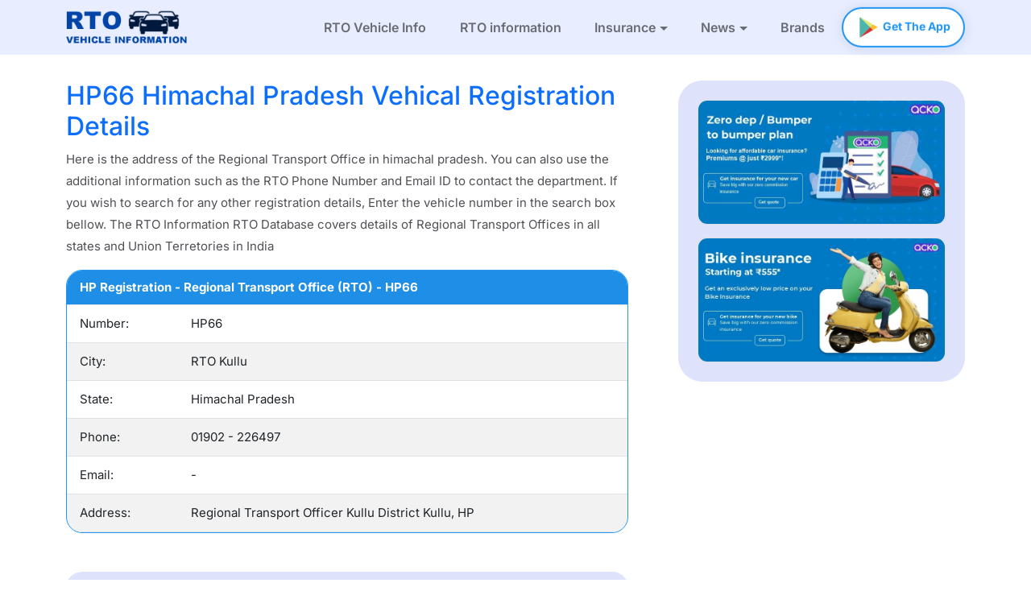

--- FILE ---
content_type: text/html; charset=UTF-8
request_url: https://www.rtovehicleinformation.com/rto-offices/himachal-pradesh/rto-kullu-HP66
body_size: 12896
content:
<!DOCTYPE html>
<!DOCTYPE HTML PUBLIC "-//W3C//DTD HTML 4.01//EN" "http://www.w3.org/TR/html4/strict.dtd">
<html lang="en">
<head>
	<title>Vehicle Details By Number| Rto Office Details| Rto Registration Details</title>
	<meta charset="utf-8">
	<meta http-equiv="X-UA-Compatible" content="IE=edge">
	<meta name="viewport" content="width=device-width, user-scalable=no">
	<link rel="shortcut icon" href="https://www.rtovehicleinformation.com/images/favicon.png">
	<meta name='Title' content='vehicle details by number| rto office details| rto registration details'>
	<meta name="Description" CONTENT="Search vehicle registration details by vehicle number in himachal pradesh. Find the nearest vehicle registration offices details in himachal pradesh,  () through RTO Vehicle Information. The himachal pradesh RTO database provides you with all the necessary vehicle details in a single click.">
	<meta name="keywords" content="RTO himachal pradesh, vehicle details by number himachal pradesh, rto office details himachal pradesh, rto registration details himachal pradesh, rto office himachal pradesh, nearest rto office himachal pradesh, RTO office himachal pradesh, RTO registration himachal pradesh, RTO address himachal pradesh" />
	        <link rel="canonical" href="https://www.rtovehicleinformation.com/rto-offices/himachal-pradesh/rto-kullu-HP66" />
		<meta property="og:title" content="Himachal Pradesh" />
		<meta property="og:url" content="https://www.rtovehicleinformation.com/rto-offices/himachal-pradesh/rto-kullu-HP66" />
		<meta property="og:image" content="https://www.rtovehicleinformation.com/rtovehicleinformation.jpg?5" />
		<meta property="og:site_name" content="RTO VEHICLE INFORMATION" />
		<meta property="og:description" content="Himachal Pradesh" />
		<!--    Stylesheets-->
	<link href="https://www.rtovehicleinformation.com/css/bootstrap.min.css" rel="stylesheet" >
	<!-- Bootstrap Font Icon CSS -->
	<link rel="stylesheet" href="https://www.rtovehicleinformation.com/css/bootstrap-icons.css">
	<link rel='stylesheet' id='talon-style-css' href='https://www.rtovehicleinformation.com/css/style2022.css?70' type='text/css' media='all' />
	<script src="https://www.rtovehicleinformation.com/js/jquery.min.js?v=21902" type="text/javascript"></script>
	<script src="https://www.rtovehicleinformation.com/js/bootstrap.bundle.min.js"></script>
	<!-- JSON-LD markup generated by Google Structured Data Markup Helper. -->
	<script type="application/ld+json">
		{
			"@context": "https://schema.org",
			"@type": "Organization",
			"name": "RTO VEHICLE INFORMATION",
			"url": "https://www.rtovehicleinformation.com",
			"logo": {
				"@type": "ImageObject",
				"url": "https://www.rtovehicleinformation.com/rtovehicleinformation.jpg?5",
				"width": 100,
				"height": 100
			},
			"sameAs": ["https://www.facebook.com/Rtovehicleinformation-1209487492533726/?modal=admin_todo_tour",
				"https://twitter.com/",
				"https://plus.google.com/+discover"
			]
		}
	</script>
	<!-- Global site tag (gtag.js) - Google Analytics -->
	<script async src="https://www.googletagmanager.com/gtag/js?id=UA-135194394-1"></script>
	<script>
		window.dataLayer = window.dataLayer || [];

		function gtag() {
			dataLayer.push(arguments);
		}
		gtag('js', new Date());
		gtag('config', 'UA-135194394-1');
	</script>
	</header>
	<script>
		document.addEventListener('contextmenu', function (e) {
			e.preventDefault();
		});
		$('#serach_res').on('keypress click', function(e) {
			if (e.which === 13) {
				SearchGo();
				return false;
			}
		});

		function SearchGo(element) {
			var serach_res = $('#serach_res').val();
			var search_Nurl = serach_res.replace(/_|\s/g, "_");
			//alert(search_Nurl);return false;
			var flag = true;
			if (serach_res == "") {
				alert('Please enter input for search.');
				flag = false;
			}
			if (flag == true) {
				//alert('https://www.rtovehicleinformation.com/news/searchterm?id='+search_Nurl); 
				$("#Serachform").attr("action", 'https://www.rtovehicleinformation.com/news?q=' + search_Nurl);
				$("#Serachform").submit();
			}
		}
	</script>
	<script async src="https://pagead2.googlesyndication.com/pagead/js/adsbygoogle.js?client=ca-pub-7596836129664178" crossorigin="anonymous"></script>

</head>

<body class="page-template-default page page-id-88">
	<div canvas="container" id="page" class="">
		<header id="header" class="align-items-center">
			<nav class="navbar navbar-expand-lg navbar-light header_nav">
				<div class="container">
					<a class="navbar-brand" href="https://www.rtovehicleinformation.com"><img width="150px" height="42px" src="https://www.rtovehicleinformation.com/images/logo.png?1" alt="logo" class="logo"></a>
					<button class="navbar-toggler" type="button" data-bs-toggle="collapse" data-bs-target="#navbarColor03" aria-controls="navbarColor03" aria-expanded="false" aria-label="Toggle navigation">
						<span class="navbar-toggler-icon"></span>
					</button>
					<div class="collapse navbar-collapse" id="navbarColor03">
						<ul class="navbar-nav me-auto mb-2 mb-lg-0">
							<li class="nav-item">
								<a class="nav-link " href="https://www.rtovehicleinformation.com/rto_vehicle_info">RTO Vehicle Info</a>
							</li>
							<li class="nav-item">
								<a class="nav-link " aria-current="page" href="https://www.rtovehicleinformation.com/rto-offices" itemprop="url">RTO information</a>
							</li>
							<!-- <li class="nav-item">
			<a class="nav-link" href="https://play.google.com/store/apps/details?id=com.hangoverstudios.vehicleinfo" target="_blank" rel="noopener noreferrer" itemprop="url"><img width="30px" height="30px" src="https://www.rtovehicleinformation.com/images/google-play-store.png" alt="googlePlayStore" class="spantxt"> Get The App</a>
          </li>-->
							<li class="dropdown nav-item">
								<a class="dropdown-toggle nav-link" href="https://www.rtovehicleinformation.com/news" itemprop="url" data-bs-toggle="dropdown">Insurance</a>
								<ul class="dropdown-menu">
									<li><a class="dropdown-item" href="https://www.acko.com/gi/lp/new-car-comprehensive?utm_source=partnership&utm_campaign=inrdeals&utm_term=fogfxkIrWgUm&utm_medium=redirectvia" target="_blank">Car Insurance</a></li>
									<li><a class="dropdown-item" href="https://www.acko.com/gi/lp/new-bike?utm_source=partnership&utm_campaign=inrdeals&utm_term=rPrVVeXwwsuE&utm_medium=redirectvia" target="_blank">Bike Insurance</a></li>

								</ul>
							</li>
							<li class="dropdown nav-item">
								<a class="dropdown-toggle nav-link " href="https://www.rtovehicleinformation.com/news" itemprop="url" data-bs-toggle="dropdown">News</a>
								<ul class="dropdown-menu">
									<li><a class="dropdown-item " href="https://www.rtovehicleinformation.com/news" itemprop="url">News</a></li>
									<li><a class="dropdown-item " href="https://www.rtovehicleinformation.com/cars">Cars News</a></li>
									<li><a class="dropdown-item " href="https://www.rtovehicleinformation.com/bikes">Bikes News</a></li>
									<li><a class="dropdown-item " href="https://www.rtovehicleinformation.com/tips">Tips / Stories</a></li>
									<li><a class="dropdown-item " href="https://www.rtovehicleinformation.com/vehicle-brands">Vehicle Brands</a></li>
								</ul>
							</li>
							<!--<li class="nav-item">
								<a class="nav-link " href="https://www.rtovehicleinformation.com/news" itemprop="url">News</a>
							</li>

							<li class="nav-item">
								<a class="nav-link " href="https://www.rtovehicleinformation.com/cars">Cars</a>
							</li>
							<li class="nav-item">
								<a class="nav-link " href="https://www.rtovehicleinformation.com/bikes">Bikes</a>
							</li>
							<li class="nav-item">
								<a class="nav-link " href="https://www.rtovehicleinformation.com/tips">Tips</a>
							</li>
							<li class="nav-item">
								<a class="nav-link " href="https://www.rtovehicleinformation.com/vehicle-brands">Brands</a>
							</li>
							<li class="nav-item">
								<a class="nav-link " href="https://www.rtovehicleinformation.com/contact-us">Contact Us</a>
							</li>-->
							<li class="nav-item">
								<a class="nav-link " href="https://www.rtovehicleinformation.com/vehicle-brands">Brands</a>
							</li>
						</ul>
						<form class="d-lg-flex align-items-center gap-3">
						<span id="google_translate_element"></span>
							<a class="nav-link get_the_app" href="https://play.google.com/store/apps/details?id=com.hs.rtovehicledetail.vahan.vehicleregistrationdetails.rtoapp" target="_blank" rel="noopener noreferrer" itemprop="url"><img width="30px" height="30px" src="https://www.rtovehicleinformation.com/images/google-play-store.png" alt="googlePlayStore" class="spantxt"> Get The App</a>
						</form>
					</div>
				</div>
			</nav>
		</header>
	</div>	
<div class="area_content_pad">
<div class="container">
		<div class="row justify-content-center">
			<div class=" col-md-8 pad_left_50">
							<div class="entry-content">
																			<h2 class="margint_t30 contact_h text-primary">HP66 Himachal Pradesh Vehical Registration Details</h2>
																		<p class="font_16 line_h" >Here is the address of the Regional Transport Office in himachal pradesh. You can also use the additional information such as the RTO Phone Number and Email ID to contact the department. If you wish to search for any other registration details, Enter the vehicle number in the search box bellow. The RTO Information RTO Database covers details of Regional Transport Offices in all states and Union Terretories in India</p>
								<div class="spacing"></div>
								<div class="" id="tableview">
																			<div class="spacing"></div>
										<div class="table_border_bg mb-5">
											<table class="table table-striped table-bordered mb-0 font_16" id="divIncidents">
												<tr>
													<th colspan='2' class="headingbackground">HP Registration - Regional Transport Office (RTO) - HP66</th>
												</tr>
												<tr>
													<td class="trNews">Number:</td>
													<td>HP66</td>
												</tr>
												<tr>
													<td class="trNews">City:</td>
													<td>RTO Kullu</td>
												</tr>
												<tr>
													<td class="trNews">State:</td>
													<td>Himachal Pradesh</td>
												</tr>
												<tr>
													<td class="trNews">Phone:</td>
													<td>01902 - 226497</td>
												</tr>
												<tr>
													<td class="trNews">Email:</td>
													<td>-</td>
												</tr>
												<tr>
													<td class="trNews">Address:</td>
													<td>Regional Transport Officer Kullu District Kullu, HP</td>
												</tr>
												</tr>
											</table>
										</div>
																		</div>
								</div>
								<div class="rto_address_serach">									
									<form role="search" method="POST" class="search-form" id='rto_adres_form1' name='rto_adres_form1'>
										<div class="width_f">
										<h3 class="mb-3">Search Another Vehical Registration Number</h3>
											<p class="mb-3">Example KA 01 XXXX </p>
											<input type="text" size="2" name="st_shrt_name" id="st_shrt_name">-<input type="text" size="2" name="rto_code" id="rto_code">-<input type="text" size="4" name="rto_short_code" id="rto_short_code">
											<button type="button" class="btn btn-primary" onClick="getrto();">Trace</button>
											<p id="rto_address_form_error" class="paracolor"></p>
										</div>
									</form>

								</div>
								</div>
								<div class=" col-md-4">
			<div class="side_bar_bg p-4">
						<div class="row justify-content-center all_news_page">
						<div class="col-md-12">
						<div class="card">
						<a target="_blank" href="https://www.acko.com/gi/lp/new-car-comprehensive?utm_source=partnership&utm_campaign=inrdeals&utm_term=fogfxkIrWgUm&utm_medium=redirectvia"><img width="650" height="350" src="https://www.rtovehicleinformation.com/images/car_insurance.jpg" alt="contactbanner" class="img-fluid"></a>
						</div>
						</div>
						<div class="col-md-12 ">
						<div class="card mt-3">
						<a target="_blank" href="https://www.acko.com/gi/lp/new-bike?utm_source=partnership&utm_campaign=inrdeals&utm_term=rPrVVeXwwsuE&utm_medium=redirectvia">
							<img width="650" height="350" src="https://www.rtovehicleinformation.com/images/bike_insurance.jpg" alt="contactbanner" class="img-fluid"></a>
						</div>
						</div>
					</div> 
				</div>
			</div>
								</div>
								
						</div>
						</div>
					
<footer id="colophon" class="site_footer" role="contentinfo">
	<!-- Footer 4 - Bootstrap Brain Component -->
	<footer class="footer">

		<!-- Widgets - Bootstrap Brain Component -->
		<section>
			<div class="container-fluid">
				<div class="row">
					<div class="col-12 col-lg-4 py-4 py-md-5 py-xxl-8" style="padding-bottom:1.5rem !important;background: #f8f9fa;">
						<div class="row h-75 align-items-end justify-content-center">
							<div class="col-12 col-md-11 col-xl-10">
								<div class="footer-logo-wrapper">
									<a class="navbar-brand" href="https://www.rtovehicleinformation.com"><img width="190px" height="55px" class="image_invert" src="https://www.rtovehicleinformation.com/images/logo.png?1" alt="logo" class="logo"></a>
									<p class="mt-4">Vehicle Info app helps you to find vehicle owner details within seconds, check car driving licence details, vehicle insurance details</p>
								</div>
								<div class="alert alert_info bottom_footer mt-4" role="alert">
									<p class="pb-0 mb-0"><b>Note :</b> <em> Not affiliated with RTO, Parivahan in any way. We do not own, host or save any Information you search on this site.</em></p>
								</div>
								<div class="social-media-wrapper mt-5">
									<ul class="nav">
										<li class="nav-item me-3">
											<a class="nav-link link-primary p-2 bg-light rounded" href="https://www.facebook.com/hangoverstudios" target="_blank">
												<svg xmlns="http://www.w3.org/2000/svg" width="24" height="24" fill="currentColor" class="bi bi-facebook" viewBox="0 0 16 16">
													<path d="M16 8.049c0-4.446-3.582-8.05-8-8.05C3.58 0-.002 3.603-.002 8.05c0 4.017 2.926 7.347 6.75 7.951v-5.625h-2.03V8.05H6.75V6.275c0-2.017 1.195-3.131 3.022-3.131.876 0 1.791.157 1.791.157v1.98h-1.009c-.993 0-1.303.621-1.303 1.258v1.51h2.218l-.354 2.326H9.25V16c3.824-.604 6.75-3.934 6.75-7.951z" />
												</svg>
											</a>
										</li>										
										<li class="nav-item me-3">
											<a class="nav-link link-primary p-2 bg-light rounded" href="https://x.com/hangover_studio" target="_blank">
												<svg xmlns="http://www.w3.org/2000/svg" version="1.1" xmlns:xlink="http://www.w3.org/1999/xlink" width="24" height="24" x="0" y="0" viewBox="0 0 1227 1227" style="enable-background:new 0 0 512 512" xml:space="preserve" class=""><g><path d="M613.5 0C274.685 0 0 274.685 0 613.5S274.685 1227 613.5 1227 1227 952.315 1227 613.5 952.315 0 613.5 0z" fill="#0d6efd" opacity="1" data-original="#000000" class=""></path><path fill="#ffffff" d="m680.617 557.98 262.632-305.288h-62.235L652.97 517.77 470.833 252.692H260.759l275.427 400.844-275.427 320.142h62.239l240.82-279.931 192.35 279.931h210.074L680.601 557.98zM345.423 299.545h95.595l440.024 629.411h-95.595z" opacity="1" data-original="#ffffff" class=""></path></g></svg>
											</a>
										</li>
										<li class="nav-item me-3">
											<a class="nav-link link-primary p-2 bg-light rounded" href="https://www.instagram.com/hangover.studios/" target="_blank">
												<svg xmlns="http://www.w3.org/2000/svg" width="24" height="24" fill="currentColor" class="bi bi-instagram" viewBox="0 0 16 16">
													<path d="M8 0C5.829 0 5.556.01 4.703.048 3.85.088 3.269.222 2.76.42a3.917 3.917 0 0 0-1.417.923A3.927 3.927 0 0 0 .42 2.76C.222 3.268.087 3.85.048 4.7.01 5.555 0 5.827 0 8.001c0 2.172.01 2.444.048 3.297.04.852.174 1.433.372 1.942.205.526.478.972.923 1.417.444.445.89.719 1.416.923.51.198 1.09.333 1.942.372C5.555 15.99 5.827 16 8 16s2.444-.01 3.298-.048c.851-.04 1.434-.174 1.943-.372a3.916 3.916 0 0 0 1.416-.923c.445-.445.718-.891.923-1.417.197-.509.332-1.09.372-1.942C15.99 10.445 16 10.173 16 8s-.01-2.445-.048-3.299c-.04-.851-.175-1.433-.372-1.941a3.926 3.926 0 0 0-.923-1.417A3.911 3.911 0 0 0 13.24.42c-.51-.198-1.092-.333-1.943-.372C10.443.01 10.172 0 7.998 0h.003zm-.717 1.442h.718c2.136 0 2.389.007 3.232.046.78.035 1.204.166 1.486.275.373.145.64.319.92.599.28.28.453.546.598.92.11.281.24.705.275 1.485.039.843.047 1.096.047 3.231s-.008 2.389-.047 3.232c-.035.78-.166 1.203-.275 1.485a2.47 2.47 0 0 1-.599.919c-.28.28-.546.453-.92.598-.28.11-.704.24-1.485.276-.843.038-1.096.047-3.232.047s-2.39-.009-3.233-.047c-.78-.036-1.203-.166-1.485-.276a2.478 2.478 0 0 1-.92-.598 2.48 2.48 0 0 1-.6-.92c-.109-.281-.24-.705-.275-1.485-.038-.843-.046-1.096-.046-3.233 0-2.136.008-2.388.046-3.231.036-.78.166-1.204.276-1.486.145-.373.319-.64.599-.92.28-.28.546-.453.92-.598.282-.11.705-.24 1.485-.276.738-.034 1.024-.044 2.515-.045v.002zm4.988 1.328a.96.96 0 1 0 0 1.92.96.96 0 0 0 0-1.92zm-4.27 1.122a4.109 4.109 0 1 0 0 8.217 4.109 4.109 0 0 0 0-8.217zm0 1.441a2.667 2.667 0 1 1 0 5.334 2.667 2.667 0 0 1 0-5.334z" />
												</svg>
											</a>
										</li>
										<li class="nav-item ">
											<a class="nav-link link-primary p-2 bg-light rounded" href="https://www.youtube.com/@hangoverstudiosgames5606/videos" target="_blank">
												<svg xmlns="http://www.w3.org/2000/svg" width="24" height="24" fill="currentColor" class="bi bi-youtube" viewBox="0 0 16 16">
													<path d="M8.051 1.999h.089c.822.003 4.987.033 6.11.335a2.01 2.01 0 0 1 1.415 1.42c.101.38.172.883.22 1.402l.01.104.022.26.008.104c.065.914.073 1.77.074 1.957v.075c-.001.194-.01 1.108-.082 2.06l-.008.105-.009.104c-.05.572-.124 1.14-.235 1.558a2.007 2.007 0 0 1-1.415 1.42c-1.16.312-5.569.334-6.18.335h-.142c-.309 0-1.587-.006-2.927-.052l-.17-.006-.087-.004-.171-.007-.171-.007c-1.11-.049-2.167-.128-2.654-.26a2.007 2.007 0 0 1-1.415-1.419c-.111-.417-.185-.986-.235-1.558L.09 9.82l-.008-.104A31.4 31.4 0 0 1 0 7.68v-.123c.002-.215.01-.958.064-1.778l.007-.103.003-.052.008-.104.022-.26.01-.104c.048-.519.119-1.023.22-1.402a2.007 2.007 0 0 1 1.415-1.42c.487-.13 1.544-.21 2.654-.26l.17-.007.172-.006.086-.003.171-.007A99.788 99.788 0 0 1 7.858 2h.193zM6.4 5.209v4.818l4.157-2.408L6.4 5.209z" />
												</svg>
											</a>
										</li>
									</ul>
								</div>
								<!-- <div class="address-wrapper mt-5">
									<p class="mb-2">
										<a class="link-light text-decoration-none" href="tel:+15057922430">(505) 792-2430</a>
									</p>
									<p class="mb-0">
										<a class="link-light text-decoration-none" href="mailto:demo@yourdomain.com">demo@yourdomain.com</a>
									</p>
								</div> -->
							</div>
						</div>
					</div>
					<div class="col-12 col-lg-8 bg-light py-4 py-md-5 py-xxl-8" style="padding-bottom:1.5rem !important">
						<div class="row justify-content-center">
							<div class="col-12 col-md-11 col-xxl-10">
								<div class="row gy-4 gy-sm-0">
									<div class="col-4 col-sm-3">
										<div class="widget">
											<h4 class="widget-title mb-4">Company</h4>
											<ul class="list-unstyled">
												<li class="mb-3">
													<a href="https://www.rtovehicleinformation.com/rto_vehicle_info" class="link-secondary text-decoration-none">RTO Vehicle Info</a>
												</li>
												<li class="mb-3">
													<a href="https://www.rtovehicleinformation.com/rto-offices" class="link-secondary text-decoration-none">RTO information
													</a>
												</li>
												<li class="mb-3">
													<a href="https://www.rtovehicleinformation.com/news" class="link-secondary text-decoration-none">News / Blog
													</a>
												</li>
												<li class="mb-3">
													<a href="https://www.rtovehicleinformation.com/cars" class="link-secondary text-decoration-none">Cars Info
													</a>
												</li>
												<li class="mb-3">
													<a href="https://www.rtovehicleinformation.com/bikes" class="link-secondary text-decoration-none">Bikes Info</a>
												</li>
												<li class="mb-3">
													<a href="https://www.rtovehicleinformation.com/vehicle-brands" class="link-secondary text-decoration-none">Top Brands</a>
												</li>
												<li class="mb-0">
													<a href="https://www.rtovehicleinformation.com/contact-us" class="link-secondary text-decoration-none">Contact us</a>
												</li>
											</ul>
										</div>
									</div>
									<div class="col-8 col-sm-3">
										<div class="widget">
											<h4 class="widget-title mb-4">State Wise Info</h4>
											<ul class="list-unstyled">
																								<li class="mb-3">
														<a class="link-secondary text-decoration-none" href='https://www.rtovehicleinformation.com/rto-vehicle-information/maharashtra' itemprop="url">Motor Vehicle Maharashtra</a>

													</li>
																									<li class="mb-3">
														<a class="link-secondary text-decoration-none" href='https://www.rtovehicleinformation.com/rto-vehicle-information/meghalaya' itemprop="url">Motor Vehicle Meghalaya</a>

													</li>
																									<li class="mb-3">
														<a class="link-secondary text-decoration-none" href='https://www.rtovehicleinformation.com/rto-vehicle-information/thiruvananthapuram' itemprop="url">Motor Vehicle Thiruvananthapuram</a>

													</li>
																									<li class="mb-3">
														<a class="link-secondary text-decoration-none" href='https://www.rtovehicleinformation.com/rto-vehicle-information/pune' itemprop="url">Motor Vehicle Pune</a>

													</li>
																									<li class="mb-3">
														<a class="link-secondary text-decoration-none" href='https://www.rtovehicleinformation.com/rto-vehicle-information/mapusa' itemprop="url">Motor Vehicle Mapusa</a>

													</li>
																									<li class="mb-3">
														<a class="link-secondary text-decoration-none" href='https://www.rtovehicleinformation.com/rto-vehicle-information/nashik' itemprop="url">Motor Vehicle Nashik</a>

													</li>
																								<!--<li class="mb-3">
													<a href="#!" class="link-secondary text-decoration-none">Check
														RC Details</a>
												</li>
												<li class="mb-3">
													<a href="#!" class="link-secondary text-decoration-none">Check
														Challans</a>
												</li>
												<li class="mb-3">
													<a href="#!" class="link-secondary text-decoration-none">Search
														DL Details</a>
												</li>
												<li class="mb-3">
													<a href="#!" class="link-secondary text-decoration-none">Calculate
														Resale Value

													</a>
												</li>
												<li class="mb-3">
													<a href="#!" class="link-secondary text-decoration-none">Car
														Insurance

													</a>
												</li>
												<li class="mb-3">
													<a href="#!" class="link-secondary text-decoration-none">Bike
														Insurance</a>
												</li> -->
											</ul>
										</div>
									</div>
									<div class="col-12 col-sm-6">
										<div class="widget">
											<h4 class="widget-title mb-4">State Wise Info</h4>
											<ul class="list-unstyled">
																									<li class="mb-3">
														<a class="link-secondary text-decoration-none" href='https://www.rtovehicleinformation.com/rto-vehicle-information/warangal' itemprop="url">Motor Vehicle Warangal</a>

													</li>
																									<li class="mb-3">
														<a class="link-secondary text-decoration-none" href='https://www.rtovehicleinformation.com/rto-vehicle-information/varanasi' itemprop="url">Motor Vehicle Varanasi</a>

													</li>
																									<li class="mb-3">
														<a class="link-secondary text-decoration-none" href='https://www.rtovehicleinformation.com/rto-vehicle-information/silliguri' itemprop="url">Motor Vehicle Silliguri</a>

													</li>
																									<li class="mb-3">
														<a class="link-secondary text-decoration-none" href='https://www.rtovehicleinformation.com/rto-vehicle-information/jalandhar' itemprop="url">Motor Vehicle Jalandhar</a>

													</li>
																									<li class="mb-3">
														<a class="link-secondary text-decoration-none" href='https://www.rtovehicleinformation.com/rto-vehicle-information/amli.-india' itemprop="url">Motor Vehicle Amli. India</a>

													</li>
												
										</div>
									</div>
								</div>
								<div class="d-flex  mt-2 border-top border-light-subtle">
									<div class="footer-copyright-wrapper mt-3">
										&copy; 2026. All Rights Reserved.
									</div>
									<div class="credits text-secondary mt-3 fs-7 ms-4">
										Managed by <a href="https://aapthitech.com" target="_blank" class="link-secondary text-decoration-none">Aapthi Technologies</a> with <span class="text-primary">&#9829;</span>
									</div>
								</div>
							</div>
						</div>
					</div>
				</div>
			</div>
		</section>

	</footer>
	<div class="app_pramotion_banner">
	<div class="app_pramotion_banner_bg">
	<div>
	<span class="close_banner">&times;</span>
	<a target="_blank" href="https://play.google.com/store/apps/details?id=com.hs.rtovehicledetail.vahan.vehicleregistrationdetails.rtoapp"><img  src="https://www.rtovehicleinformation.com/images/app_pramotion.png" class="img_logo_brand"></a>
	</div>
	<div class="store_download">
		<a href="https://play.google.com/store/apps/details?id=com.hs.rtovehicledetail.vahan.vehicleregistrationdetails.rtoapp" target="_blank"><img  src="https://www.rtovehicleinformation.com/images/google-play.png"  class="play_icon"></a>
	</div>
	</div>
	</div>
	<!-- <div class="container">
		<div class="row justify-content-center">
			<div Class="col-md-3">
			<a class="navbar-brand" href="https://www.rtovehicleinformation.com"><img src="https://www.rtovehicleinformation.com/images/logo.png?1" alt="logo" class="logo"></a>
		<p class="text-white mt-4">Vehicle Info app helps you to find vehicle owner details within seconds, check car driving licence details, vehicle insurance details, vehicle registration details, & vehicle resale value. Our app lets you check the RTO vehicle owner details of an already registered vehicle using the vehicle number.</p>	
		</div>
			<div Class="col-md-4">
				<h3 class="text-white">RTO Vehicle Info</h3>


			</div>
			<div Class="col-md-4">
							<div class='' itemscope="" itemtype="https://www.schema.org/SiteNavigationElement">
					<div class="links_a"><a href='https://www.rtovehicleinformation.com/rto-vehicle-information/maharashtra' itemprop="url"><span itemprop="name">Motor Vehicle Maharashtra</span></a></div>
				</div>
							<div class='' itemscope="" itemtype="https://www.schema.org/SiteNavigationElement">
					<div class="links_a"><a href='https://www.rtovehicleinformation.com/rto-vehicle-information/meghalaya' itemprop="url"><span itemprop="name">Motor Vehicle Meghalaya</span></a></div>
				</div>
							<div class='' itemscope="" itemtype="https://www.schema.org/SiteNavigationElement">
					<div class="links_a"><a href='https://www.rtovehicleinformation.com/rto-vehicle-information/thiruvananthapuram' itemprop="url"><span itemprop="name">Motor Vehicle Thiruvananthapuram</span></a></div>
				</div>
							<div class='' itemscope="" itemtype="https://www.schema.org/SiteNavigationElement">
					<div class="links_a"><a href='https://www.rtovehicleinformation.com/rto-vehicle-information/pune' itemprop="url"><span itemprop="name">Motor Vehicle Pune</span></a></div>
				</div>
							<div class='' itemscope="" itemtype="https://www.schema.org/SiteNavigationElement">
					<div class="links_a"><a href='https://www.rtovehicleinformation.com/rto-vehicle-information/mapusa' itemprop="url"><span itemprop="name">Motor Vehicle Mapusa</span></a></div>
				</div>
							<div class='' itemscope="" itemtype="https://www.schema.org/SiteNavigationElement">
					<div class="links_a"><a href='https://www.rtovehicleinformation.com/rto-vehicle-information/nashik' itemprop="url"><span itemprop="name">Motor Vehicle Nashik</span></a></div>
				</div>
							<div class='' itemscope="" itemtype="https://www.schema.org/SiteNavigationElement">
					<div class="links_a"><a href='https://www.rtovehicleinformation.com/rto-vehicle-information/chandigarh' itemprop="url"><span itemprop="name">Motor Vehicle Chandigarh</span></a></div>
				</div>
							<div class='' itemscope="" itemtype="https://www.schema.org/SiteNavigationElement">
					<div class="links_a"><a href='https://www.rtovehicleinformation.com/rto-vehicle-information/warangal' itemprop="url"><span itemprop="name">Motor Vehicle Warangal</span></a></div>
				</div>
							<div class='' itemscope="" itemtype="https://www.schema.org/SiteNavigationElement">
					<div class="links_a"><a href='https://www.rtovehicleinformation.com/rto-vehicle-information/varanasi' itemprop="url"><span itemprop="name">Motor Vehicle Varanasi</span></a></div>
				</div>
							<div class='' itemscope="" itemtype="https://www.schema.org/SiteNavigationElement">
					<div class="links_a"><a href='https://www.rtovehicleinformation.com/rto-vehicle-information/silliguri' itemprop="url"><span itemprop="name">Motor Vehicle Silliguri</span></a></div>
				</div>
							<div class='' itemscope="" itemtype="https://www.schema.org/SiteNavigationElement">
					<div class="links_a"><a href='https://www.rtovehicleinformation.com/rto-vehicle-information/jalandhar' itemprop="url"><span itemprop="name">Motor Vehicle Jalandhar</span></a></div>
				</div>
							<div class='' itemscope="" itemtype="https://www.schema.org/SiteNavigationElement">
					<div class="links_a"><a href='https://www.rtovehicleinformation.com/rto-vehicle-information/amli.-india' itemprop="url"><span itemprop="name">Motor Vehicle Amli. India</span></a></div>
				</div>
						</div>
			
		</div>
	</div> -->
	<!-- <div class="container text-center">
			<div class="alert alert_info bottom_footer" role="alert">
				<p class="pb-0 mb-0"><b>Note :</b> Not affiliated with RTO, Parivahan in any way. We do not own, host or save any Information you search on this site.</p>
			</div>
		</div> -->
</footer><!-- #colophon -->
</div><!-- #page -->
<div class="footer_test">
			<!-- <div class="animate_right"><a href="https://www.rtovehicleinformation.com/driving-test-online"><img src="https://www.rtovehicleinformation.com/images/track1.gif" alt="track1"></a></div> -->
</div> 
</body>

</html>
<!--<script async src="https://static.addtoany.com/menu/page.js"></script>
<script type="text/javascript" src="https://www.rtovehicleinformation.com/js/googletranslator.js"></script>-->
<script>
//window.addEventListener('load', function() {
 // if (typeof google !== "undefined" && google.translate) {
  //  googleTranslateElementInit();
 // }
//});

if (
	/[#]|!|\/aapthitech\.com|aapthitech\.com/.test(window.location)
) {
	history.replaceState(null, '', window.location.href.replace(/[#]|!|\/aapthitech\.com/g, ''));
	// Redirect to home page
	window.location.href = 'https://www.rtovehicleinformation.com/';
}


// $(document).ready(function () {
  // if (localStorage.getItem('announcementClosed') === 'true') {
    // $('#announcementBar').remove(); // Completely remove from DOM
  // }
  // else{
	  // $('#announcementBar').show();
  // }

  // $('.close-announcement').click(function () {
    // localStorage.setItem('announcementClosed', 'true');
    // $('#announcementBar').remove(); // Remove permanently (until storage cleared)
	// saveBannerCount();
  // });
// });

function saveBannerCount(){
	$.ajax({
		type: "POST",
		cache: false,
		dataType: 'json',
		url: 'https://www.rtovehicleinformation.com/save-banner-count.php',
		data: {
			bannercount: 1,
		},
		success: function(res) {
			console.success('success');
		}
	});
}

$('#announcementBar').click(function () {
	saveBannerCount();
	window.open('https://play.google.com/store/apps/details?id=com.hangoverstudios.ai.facedance.photo.animator', '_blank', 'noopener,noreferrer');
});

//function googleTranslateElementInit() {
//  new google.translate.TranslateElement({
//	pageLanguage: 'en', 
//	includedLanguages: 'en,bn,gu,hi,kn,ml,mr,pa,ta,te,ur,ar,or,fr,de,id,it,pt,es,th', 
//	 layout: google.translate.TranslateElement.InlineLayout.SIMPLE
//	}, 'google_translate_element');
//}
$(".close_banner").click(function(){
  $(".app_pramotion_banner").slideUp();
});


$(document).ready(function () {
  if (localStorage.getItem('announcementClosed') === 'true') {
    $('#announcementBar').remove(); // Completely remove from DOM
  }
  else{
	  $('#announcementBar').show();
  }

  $('.close-announcement').click(function () {
    localStorage.setItem('announcementClosed', 'true');
    $('#announcementBar').remove(); // Remove permanently (until storage cleared)
	saveBannerCount();
  });
});

function saveBannerCount(){
	$.ajax({
		type: "POST",
		cache: false,
		dataType: 'json',
		url: 'https://www.rtovehicleinformation.com/save-banner-count.php',
		data: {
			bannercount: 1,
		},
		success: function(res) {
			console.success('success');
		}
	});
}

$('#announcementBar').click(function () {
	saveBannerCount();
	window.open('https://play.google.com/store/apps/details?id=com.hangoverstudios.ai.facedance.photo.animator', '_blank', 'noopener,noreferrer');
});

	function getrto() {
		if (($('#st_shrt_name').val() != "") && ($("#rto_code").val() != '') && ($("#rto_short_code").val() != '')) {
			var st_shrt_name = $('#st_shrt_name').val();
			var rto_code = $('#rto_code').val();
			var rto_short_code = $('#rto_short_code').val();
			var vehclname = st_shrt_name + rto_code + rto_short_code;
			var vehicleNumber = vehclname;
			vehicleNumber = vehicleNumber.trim();
			vehicleNumber = vehicleNumber.replace(/\s/g, '');
			if (isRCValid(vehicleNumber)) {
				flag = true;
			} else if (checkNum1(vehicleNumber)) {
				var stateCode = vehicleNumber.substring(0, 2);
				if (stateCode != "DL" && stateCode != "BR" && stateCode != "GJ") {
					var str = vehicleNumber;
					// JavaScript strings do not have an insert method, use substring instead
					vehicleNumber = vehicleNumber.substring(0, 2) + '0' + vehicleNumber.substring(2);
				}
				flag = true;
			} else if (checkNum2(vehicleNumber)) {
				flag = true;
			} else {
				$('#rto_address_form_error').html('Please enter valid vehicle number');
				flag = false;
			}
		} else {
			$('#rto_address_form_error').html('Please enter vehicle number');
			flag = false;
		}

		function isRCValid(number) {
			var pattern = "^[a-z,A-Z]{2}[0-9]{2}[a-z,A-Z]{1,3}[0-9]{1,4}$";
			return number.match(pattern);
		}

		function checkNum1(name) {
			var pattern = "^[a-z,A-Z]{2}[0-9]{1}[a-z,A-Z]{1,3}[0-9]{1,4}$";
			return name.match(pattern);
		}

		function checkNum2(name) {
			var pattern = "^[a-z,A-Z]{2}[0-9]{2}[0-9]{1,4}$";
			return name.match(pattern);
		}
		if (flag == true) {
			//jQuery('#hidrto').val(mobile_number);	
			//document.getElementById("rto_adres_form1").submit();
			$.ajax({
				type: "POST",
				cache: false,
				dataType: 'json',
				url: 'https://www.rtovehicleinformation.com/rtoStatedetails.php',
				data: {
					st_shrt_name: st_shrt_name,
					rto_code: rto_code,
				},
				success: function(res) {
					if (res.resulttt == 0) {
						//alert('if');return false;
						$('#rto_address_form_error').html('Enter correct details.');

					} else {
						//alert('else');return false;
						$("#rto_adres_form1").attr("action", 'https://www.rtovehicleinformation.com/rto-offices/' + res.state + '/' + res.city + '-' + res.code);
						document.getElementById("rto_adres_form1").submit();
					}
				}
			});
		}
	}
</script>
</script>


<!-- Mobile Menu bottom -->
	<!--<div class="mobile_menu_bottom_sticky">
	<ul class="nav nav-pills nav-fill">
  <li class="nav-item">
    <a class="nav-link menu_" aria-current="page" href="https://www.rtovehicleinformation.com">
	<svg   viewBox="0 0 24 24" xmlns="http://www.w3.org/2000/svg" id="fi_9664027"><path clip-rule="evenodd" d="m10.0236 2.74643c1.1915-.81523 2.7613-.81523 3.9528 0l6.5 4.44737c.9535.65239 1.5236 1.73327 1.5236 2.8886v8.4176c0 1.933-1.567 3.5-3.5 3.5h-13c-1.933 0-3.5-1.567-3.5-3.5v-8.4176c0-1.15533.57012-2.23621 1.52361-2.8886zm-.5236 14.75357c-.27614 0-.5.2239-.5.5s.22386.5.5.5h5c.2761 0 .5-.2239.5-.5s-.2239-.5-.5-.5z" fill-rule="evenodd"></path></svg>
	Home
	</a>
  </li>
  <li class="nav-item">
    <a class="nav-link menu_" href="https://www.rtovehicleinformation.com/rto_vehicle_info">
	<svg fill="none"  viewBox="0 0 64 64"  xmlns="http://www.w3.org/2000/svg" id="fi_11737273"><path clip-rule="evenodd" d="m11.7351 13.4702c1.0889-3.2668 4.146-5.4702 7.5895-5.4702h25.3508c3.4435 0 6.5006 2.2034 7.5895 5.4702l2.949 8.8469 1.3842-.7992c.9566-.5522 2.1797-.2245 2.732.7321s.2246 2.1798-.732 2.7321l-2.0931 1.2084.3562 1.0685c3.0654 1.7084 5.1388 4.9826 5.1388 8.741v12c0 4.4183-3.5817 8-8 8-4.0796 0-7.446-3.0537-7.9381-7h-28.1238c-.4921 3.9463-3.8585 7-7.9381 7-4.41828 0-8-3.5817-8-8v-12c0-3.7584 2.07342-7.0326 5.13882-8.741l.32374-.9712-2.26156-1.3057c-.95659-.5523-1.28434-1.7755-.73205-2.7321.55228-.9566 1.77546-1.2843 2.73205-.7321l1.55268.8965zm40.4901 12.5298-3.755-11.2649c-.5445-1.6334-2.073-2.7351-3.7948-2.7351h-25.3508c-1.7218 0-3.2503 1.1017-3.7948 2.7351l-3.7549 11.2649zm-31.2252 9c0 1.1046-.8954 2-2 2h-4c-1.1046 0-2-.8954-2-2s.8954-2 2-2h4c1.1046 0 2 .8954 2 2zm28 2c1.1046 0 2-.8954 2-2s-.8954-2-2-2h-4c-1.1046 0-2 .8954-2 2s.8954 2 2 2z"  fill-rule="evenodd"></path></svg>
	Vehicle Info
	</a>
  </li>
   <li class="nav-item dropdown" style="position:inherit">
    <a class="nav-link dropdown-toggle" href="https://www.rtovehicleinformation.com/rto_vehicle_info" data-bs-toggle="dropdown" href="https://www.rtovehicleinformation.com/news" role="button" aria-expanded="false">
	<svg  viewBox="0 0 24 24"  xmlns="http://www.w3.org/2000/svg" id="fi_10348823"><g id="Layer_2" data-name="Layer 2"><path d="m20.18164 4.18164a17.37181 17.37181 0 0 1 -3.93164-.88864 17.30919 17.30919 0 0 1 -3.33887-1.59961 1.756 1.756 0 0 0 -1.82226 0l-.001.001a17.327 17.327 0 0 1 -3.33787 1.59861 17.37551 17.37551 0 0 1 -3.93066.88867 1.74735 1.74735 0 0 0 -1.56934 1.73923v5.19531a10.75556 10.75556 0 0 0 5.5293 9.39649l3.37011 1.873a1.73414 1.73414 0 0 0 1.7002 0l3.37109-1.873a10.75556 10.75556 0 0 0 5.5293-9.39649v-5.19531a1.74728 1.74728 0 0 0 -1.56836-1.73926zm-4.20215 6.002-3.75 4a.9987.9987 0 0 1 -1.39355.06348l-2.25-2a.99954.99954 0 1 1 1.32812-1.49414l1.52246 1.35254 3.084-3.28906a1.00278 1.00278 0 0 1 .72948-.31646 1.00006 1.00006 0 0 1 .72949 1.68359z"></path></g></svg>
	Insurance
	</a>
	 <ul class="dropdown-menu">
	 <li><span class="dropdown_header">RTO Vehicle Insurance</span></li>
      <li><a class="dropdown-item" href="https://www.acko.com/gi/lp/new-car-comprehensive?utm_source=partnership&utm_campaign=inrdeals&utm_term=fogfxkIrWgUm&utm_medium=redirectvia" target="_blank"> <svg id="fi_3729070"  viewBox="0 0 24 24" xmlns="http://www.w3.org/2000/svg"><path d="m20.69 14.94c-.58.36-1.13.64-1.62.84-.34.15-.71.22-1.07.22s-.73-.07-1.07-.22c-.87-.36-1.93-.96-2.96-1.78h-9.55l1.48-3.4c.16-.36.52-.6.91-.6h3.94c-.28-.62-.5-1.29-.62-2h-3.32c-1.19 0-2.27.71-2.75 1.8l-1.98 4.55c-.01.02 0 .04-.01.07-1.22.62-2.07 1.87-2.07 3.33v3.75c0 1.38 1.12 2.5 2.5 2.5s2.5-1.12 2.5-2.5v-.5h12v.5c0 1.38 1.12 2.5 2.5 2.5s2.5-1.12 2.5-2.5v-3.75c0-1.13-.51-2.14-1.31-2.81zm-14.69 4.06h-2c-.55 0-1-.45-1-1s.45-1 1-1h2c.55 0 1 .45 1 1s-.45 1-1 1zm12 0h-2c-.55 0-1-.45-1-1s.45-1 1-1h2c.55 0 1 .45 1 1s-.45 1-1 1z"></path><path d="m23.491 1.826-5.25-1.786c-.156-.054-.326-.054-.482 0l-5.25 1.786c-.305.103-.509.389-.509.71v4.018c0 4.904 5.474 7.288 5.707 7.387.188.079.398.079.586 0 .233-.099 5.707-2.483 5.707-7.387v-4.018c0-.321-.204-.607-.509-.71zm-2.205 3.792-2.75 3.5c-.35.447-1.006.512-1.436.142l-1.75-1.5c-.42-.359-.469-.991-.108-1.41.359-.419.991-.467 1.409-.108l.958.821 2.105-2.679c.341-.434.969-.511 1.404-.168.434.339.51.968.168 1.402z"></path></svg> Car Insurance</a></li> 
	  <li><a class="dropdown-item" target="_blank" href="https://www.acko.com/gi/lp/new-bike?utm_source=partnership&utm_campaign=inrdeals&utm_term=rPrVVeXwwsuE&utm_medium=redirectvia"> <svg id="fi_3076742" enable-background="new 0 0 512 512" viewBox="0 0 512 512"  xmlns="http://www.w3.org/2000/svg"><g><path d="m195 190c-30.327 0-55-24.673-55-55s24.673-55 55-55 55 24.673 55 55-24.673 55-55 55z"></path><path d="m230 57.571v-22.571c0-19.33-15.67-35-35-35-19.33 0-35 15.67-35 35v22.571c10.682-4.848 22.526-7.571 35-7.571s24.318 2.723 35 7.571z"></path><path d="m195 512c-22.091 0-40-17.909-40-40v-84c0-22.091 17.909-40 40-40 22.091 0 40 17.909 40 40v84c0 22.091-17.909 40-40 40z"></path><g><path d="m375 0h-80c-4.325 0-8.44 1.867-11.289 5.123l-23.711 27.098v45.558l41.807-47.779h73.193c8.284 0 15-6.716 15-15s-6.716-15-15-15z"></path><path d="m106.289 5.123c-2.849-3.256-6.964-5.123-11.289-5.123h-80c-8.284 0-15 6.716-15 15s6.716 15 15 15h73.193l41.807 47.779v-45.558z"></path></g><g><g><g><path d="m282 201.543c0-20.785 14.951-38.289 35.55-41.621 5.899-.954 11.368-3.425 15.949-7.04-14.432-15.75-33.546-26.596-54.489-30.861.651 4.232.99 8.566.99 12.978 0 46.869-38.131 85-85 85s-85-38.131-85-85c0-4.419.341-8.761.994-13-46.143 9.325-80.994 50.187-80.994 99.039 0 10.879 1.744 21.628 5.185 31.951l46.468 139.404c6.551 19.654 23.386 33.671 43.348 36.899v-41.292c0-38.598 31.401-70 70-70s70 31.402 70 70v41.291c19.961-3.228 36.795-17.245 43.348-36.899l5.664-16.991c-20.344-28.3-32.013-62.835-32.013-99.436z"></path></g><path d="m501.66 189.538c-20.367-3.293-38.2-16.187-47.588-35.027-1.276-2.561-3.931-4.143-6.793-4.143h-70.557c-2.862 0-5.517 1.582-6.793 4.143-9.388 18.841-27.221 31.734-47.588 35.027-5.933.959-10.34 5.995-10.34 12.005v74.421c0 60.299 38.487 113.65 95.248 132.885 3.078 1.043 6.427 1.043 9.504 0 56.759-19.234 95.247-72.586 95.247-132.884v-74.421c0-6.011-4.407-11.047-10.34-12.006zm-36.627 73.152-56.568 56.568c-2.929 2.929-6.768 4.394-10.606 4.394s-7.678-1.464-10.606-4.394l-28.284-28.284c-5.858-5.858-5.858-15.355 0-21.213 5.857-5.858 15.355-5.858 21.213 0l17.678 17.677 45.962-45.961c5.857-5.858 15.355-5.858 21.213 0 5.856 5.858 5.856 15.355-.002 21.213z"></path></g></g></g></svg> Bike Insurance</a></li>
	  </ul>
  </li>

  <li class="nav-item dropdown" style="position:inherit">
    <a class="nav-link dropdown-toggle menu_" data-bs-toggle="dropdown" href="https://www.rtovehicleinformation.com/news" role="button" aria-expanded="false">
	<svg  viewBox="0 0 24 24"  xmlns="http://www.w3.org/2000/svg" id="fi_8951933"><g id="Layer_2" data-name="Layer 2"><path d="m16 2h-12a2.0026 2.0026 0 0 0 -2 2v15a3.00328 3.00328 0 0 0 3 3h12a.99943.99943 0 0 0 1-1v-17a2.0026 2.0026 0 0 0 -2-2zm-9.5 4h3a1 1 0 0 1 0 2h-3a1 1 0 0 1 0-2zm7 12.5h-7a1 1 0 0 1 0-2h7a1 1 0 0 1 0 2zm0-3.5h-7a1 1 0 0 1 0-2h7a1 1 0 0 1 0 2zm0-3.5h-7a1 1 0 0 1 0-2h7a1 1 0 0 1 0 2z"></path><path d="m19 22h-2a.99943.99943 0 0 1 -1-1v-12a.99943.99943 0 0 1 1-1h4a.99943.99943 0 0 1 1 1v10a3.00328 3.00328 0 0 1 -3 3zm-1-2h1a1.00067 1.00067 0 0 0 1-1v-9h-2z"></path></g></svg>
	News
	</a>
	 <ul class="dropdown-menu">
	 <li><span class="dropdown_header">RTO Vehicle News</span></li>
      <li><a class="dropdown-item" href="https://www.rtovehicleinformation.com/cars"> <svg id="fi_9610434"  viewBox="0 0 32 32"  xmlns="http://www.w3.org/2000/svg" data-name="Layer 1"><path d="m28 13h1c.552 0 1-.448 1-1s-.448-1-1-1h-2.434l-1.835-3.058c-.723-1.205-2.025-1.942-3.43-1.942h-10.602c-1.405 0-2.707.737-3.43 1.942l-1.835 3.058h-2.434c-.552 0-1 .448-1 1s.448 1 1 1h1l-1.2 1.601c-.519.692-.8 1.534-.8 2.4v4c0 1.105.895 2 2 2v1c0 1.105.895 2 2 2h2c1.105 0 2-.895 2-2v-1h12v1c0 1.105.895 2 2 2h2c1.105 0 2-.895 2-2v-1c1.105 0 2-.895 2-2v-4c0-.865-.281-1.708-.8-2.4zm-21.5 7c-.828 0-1.5-.672-1.5-1.5s.672-1.5 1.5-1.5 1.5.672 1.5 1.5-.672 1.5-1.5 1.5zm17.457-7.84c-.822.548-1.787.84-2.774.84h-10.367c-.987 0-1.952-.292-2.773-.839l-.695-.463 1.636-2.726c.361-.602 1.012-.971 1.715-.971h10.603c.703 0 1.354.369 1.715.971l1.636 2.726-.695.463zm1.543 7.84c-.828 0-1.5-.672-1.5-1.5s.672-1.5 1.5-1.5 1.5.672 1.5 1.5-.672 1.5-1.5 1.5z"></path></svg> Car News</a></li>
	  
      <li><a class="dropdown-item" href="https://www.rtovehicleinformation.com/bikes"><svg version="1.1" id="fi_356286" xmlns="http://www.w3.org/2000/svg" xmlns:xlink="http://www.w3.org/1999/xlink" x="0px" y="0px" viewBox="0 0 512 512" style="enable-background:new 0 0 512 512;" xml:space="preserve">
<g>
	<g>
		<path d="M256,345.043c-27.619,0-50.087,22.468-50.087,50.087v66.783C205.913,489.532,228.381,512,256,512
			s50.087-22.468,50.087-50.087V395.13C306.087,367.511,283.619,345.043,256,345.043z"></path>
	</g>
</g>
<g>
	<g>
		<path d="M422.957,66.783h-85.161C330.04,28.724,296.316,0,256,0s-74.04,28.724-81.795,66.783H89.044
			c-9.217,0-16.696,7.473-16.696,16.696s7.479,16.696,16.696,16.696h85.161c3.612,17.723,12.915,33.352,25.833,45.068
			c-54.187,22.761-92.439,76.395-92.439,138.584V404.37c0,22.521,18.315,40.848,40.836,40.848h24.087V395.13
			c0-46.032,37.446-83.478,83.478-83.478s83.478,37.446,83.478,83.478v50.087h25.935c22.521,0,40.848-18.326,40.848-40.848V283.826
			c0-62.655-38.855-116.587-93.788-139.048c12.652-11.665,21.759-27.115,25.323-44.604h85.161c9.217,0,16.696-7.473,16.696-16.696
			S432.174,66.783,422.957,66.783z M256,133.565c-27.619,0-50.087-22.468-50.087-50.087S228.381,33.391,256,33.391
			s50.087,22.468,50.087,50.087S283.619,133.565,256,133.565z"></path>
	</g>

</svg> Bike News</a></li>
      <li><a class="dropdown-item" href="https://www.rtovehicleinformation.com/tips"> <svg  viewBox="0 0 24 24"  xmlns="http://www.w3.org/2000/svg" id="fi_8951933"><g id="Layer_2" data-name="Layer 2"><path d="m16 2h-12a2.0026 2.0026 0 0 0 -2 2v15a3.00328 3.00328 0 0 0 3 3h12a.99943.99943 0 0 0 1-1v-17a2.0026 2.0026 0 0 0 -2-2zm-9.5 4h3a1 1 0 0 1 0 2h-3a1 1 0 0 1 0-2zm7 12.5h-7a1 1 0 0 1 0-2h7a1 1 0 0 1 0 2zm0-3.5h-7a1 1 0 0 1 0-2h7a1 1 0 0 1 0 2zm0-3.5h-7a1 1 0 0 1 0-2h7a1 1 0 0 1 0 2z"></path><path d="m19 22h-2a.99943.99943 0 0 1 -1-1v-12a.99943.99943 0 0 1 1-1h4a.99943.99943 0 0 1 1 1v10a3.00328 3.00328 0 0 1 -3 3zm-1-2h1a1.00067 1.00067 0 0 0 1-1v-9h-2z"></path></g></svg> Tips / stories</a></li>
	  
      <li><a class="dropdown-item" href="https://www.rtovehicleinformation.com/vehicle-brands"><svg viewBox="0 0 24 24" xmlns="http://www.w3.org/2000/svg" id="fi_12950891"><g id="Layer_2" data-name="Layer 2"><path d="m12 2.25a7.25 7.25 0 1 0 7.25 7.25 7.26 7.26 0 0 0 -7.25-7.25zm3.54 6.57-1.24 1.26.29 1.8a.74.74 0 0 1 -.3.73.76.76 0 0 1 -.8.05l-1.49-.83-1.49.83a.75.75 0 0 1 -.8-.05.74.74 0 0 1 -.3-.73l.29-1.8-1.24-1.26a.78.78 0 0 1 -.17-.77.75.75 0 0 1 .6-.5l1.67-.26.76-1.61a.78.78 0 0 1 1.36 0l.76 1.61 1.67.26a.75.75 0 0 1 .6.5.78.78 0 0 1 -.17.77zm-.86 9a6.6 6.6 0 0 0 1.07-.42v3.6a.75.75 0 0 1 -.34.63.78.78 0 0 1 -.41.12.67.67 0 0 1 -.31-.07l-2.69-1.23-2.69 1.23a.74.74 0 0 1 -.72-.05.75.75 0 0 1 -.34-.63v-3.6a7.56 7.56 0 0 0 1 .4 8.46 8.46 0 0 0 2.74.45 8.36 8.36 0 0 0 2.69-.43z"></path></g></svg> Brands</a></li>
    </ul>
  </li>
  <li class="nav-item">
    <a class="nav-link menu_" href="https://www.rtovehicleinformation.com/contact-us">
	<svg id="fi_11502370" enable-background="new 0 0 512 512"  viewBox="0 0 512 512"  xmlns="http://www.w3.org/2000/svg"><path clip-rule="evenodd" d="m62.843 98.364 138.32 138.38c30.168 30.11 79.482 30.136 109.675 0l138.32-138.38c1.393-1.393 1.19-3.687-.426-4.814-14.108-9.839-31.273-15.672-49.763-15.672h-285.936c-18.491 0-35.656 5.834-49.764 15.672-1.616 1.127-1.819 3.421-.426 4.814zm-36.964 66.667c0-14.54 3.605-28.278 9.955-40.353.993-1.889 3.51-2.271 5.019-.762l136.569 136.569c43.247 43.31 113.885 43.335 157.158 0l136.569-136.569c1.509-1.509 4.026-1.127 5.019.762 6.349 12.075 9.955 25.814 9.955 40.353v181.937c0 48.093-39.121 87.154-87.154 87.154h-285.936c-48.032 0-87.154-39.061-87.154-87.154z" fill-rule="evenodd"></path></svg>
	Contact</a>
  </li>

</ul>
</div>-->
<script>
	function getrto() {
		if (($('#st_shrt_name').val() != "") && ($("#rto_code").val() != '') && ($("#rto_short_code").val() != '')) {
			var st_shrt_name = $('#st_shrt_name').val();
			var rto_code = $('#rto_code').val();
			var rto_short_code = $('#rto_short_code').val();
			var vehclname = st_shrt_name + rto_code + rto_short_code;
			var vehicleNumber = vehclname;
			vehicleNumber = vehicleNumber.trim();
			vehicleNumber = vehicleNumber.replace(/\s/g, '');
			if (isRCValid(vehicleNumber)) {
				flag = true;
			} else if (checkNum1(vehicleNumber)) {
				var stateCode = vehicleNumber.substring(0, 2);
				if (stateCode != "DL" || stateCode != "BR" || stateCode != "GJ") {
					var str = vehicleNumber;
					str.insert(2, '0');
					vehicleNumber = str.toString();
				}
				flag = true;
			} else if (checkNum2(vehicleNumber)) {
				flag = true;
			} else {
				$('#rto_address_form_error').html('Please enter valid vehicle number');
				flag = false;
			}
		} else {
			$('#rto_address_form_error').html('Please enter vehicle number');
			flag = false;
		}
		function isRCValid(number) {
			var pattern = "^[a-z,A-Z]{2}[0-9]{2}[a-z,A-Z]{1,3}[0-9]{1,4}$";
			return number.match(pattern);
		}
		function checkNum1(name) {
			var pattern = "^[a-z,A-Z]{2}[0-9]{1}[a-z,A-Z]{1,3}[0-9]{1,4}$";
			return name.match(pattern);
		}
		function checkNum2(name) {
			var pattern = "^[a-z,A-Z]{2}[0-9]{2}[0-9]{1,4}$";
			return name.match(pattern);
		}
		if (flag == true) {
			//jQuery('#hidrto').val(mobile_number);	
			//document.getElementById("rto_adres_form1").submit();
			$.ajax({
				type: "POST",
				cache: false,
				dataType: 'json',
				url: 'https://www.rtovehicleinformation.com/rtoStatedetails.php',
				data: {
					st_shrt_name: st_shrt_name,
					rto_code: rto_code,
				},
				success: function(res) {
					if (res.resulttt == 0) {
						//alert('if');return false;
						$('#rto_address_form_error').html('Enter correct details.');
					} else {
						//alert('else');return false;
						$("#rto_adres_form1").attr("action", 'https://www.rtovehicleinformation.com/rto-offices/' + res.state + '/' + res.city + '-' + res.code);
						document.getElementById("rto_adres_form1").submit();
					}
				}
			});
		}
	}
</script>

--- FILE ---
content_type: text/html; charset=utf-8
request_url: https://www.google.com/recaptcha/api2/aframe
body_size: 268
content:
<!DOCTYPE HTML><html><head><meta http-equiv="content-type" content="text/html; charset=UTF-8"></head><body><script nonce="VX2vzs8k-FEmmv8JxW2QPQ">/** Anti-fraud and anti-abuse applications only. See google.com/recaptcha */ try{var clients={'sodar':'https://pagead2.googlesyndication.com/pagead/sodar?'};window.addEventListener("message",function(a){try{if(a.source===window.parent){var b=JSON.parse(a.data);var c=clients[b['id']];if(c){var d=document.createElement('img');d.src=c+b['params']+'&rc='+(localStorage.getItem("rc::a")?sessionStorage.getItem("rc::b"):"");window.document.body.appendChild(d);sessionStorage.setItem("rc::e",parseInt(sessionStorage.getItem("rc::e")||0)+1);localStorage.setItem("rc::h",'1768610767491');}}}catch(b){}});window.parent.postMessage("_grecaptcha_ready", "*");}catch(b){}</script></body></html>